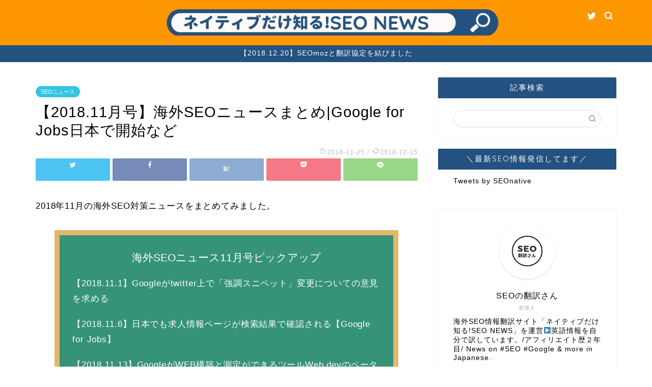

--- FILE ---
content_type: text/html; charset=UTF-8
request_url: https://native-seo.com/2018-11-matome/
body_size: 17450
content:
<!DOCTYPE html>
<html lang="ja">
<head prefix="og: http://ogp.me/ns# fb: http://ogp.me/ns/fb# article: http://ogp.me/ns/article#">
<meta charset="utf-8">
<meta http-equiv="X-UA-Compatible" content="IE=edge">
<meta name="viewport" content="width=device-width, initial-scale=1">
<!-- ここからOGP -->
<meta property="og:type" content="blog">
<meta property="og:title" content="【2018.11月号】海外SEOニュースまとめ|Google for Jobs日本で開始など｜ネイティブだけ知る!SEO NEWS"> 
<meta property="og:url" content="https://native-seo.com/2018-11-matome/"> 
<meta property="og:description" content="2018年11月の海外SEO対策ニュースをまとめてみました。 [box03 title=&quot;海外SEOニュース11月号ピッ"> 
<meta property="og:image" content="https://native-seo.com/wp-content/uploads/2018/11/軍隊式メソッドから学ぶSEO対策の心得５選-3.jpg">
<meta property="og:site_name" content="ネイティブだけ知る!SEO NEWS">
<meta property="fb:admins" content="">
<meta name="twitter:card" content="summary_large_image">
<meta name="twitter:site" content="@SEOnative">
<!-- ここまでOGP --> 
<meta name="description" itemprop="description" content="2018年11月の海外SEO対策ニュースをまとめてみました。 [box03 title=&quot;海外SEOニュース11月号ピッ" >

<title>【2018.11月号】海外SEOニュースまとめ|Google for Jobs日本で開始など｜ネイティブだけ知る!SEO NEWS</title>
<link rel='dns-prefetch' href='//ajax.googleapis.com' />
<link rel='dns-prefetch' href='//cdnjs.cloudflare.com' />
<link rel='dns-prefetch' href='//use.fontawesome.com' />
<link rel='dns-prefetch' href='//s.w.org' />
<link rel="alternate" type="application/rss+xml" title="ネイティブだけ知る!SEO NEWS &raquo; フィード" href="https://native-seo.com/feed/" />
<link rel="alternate" type="application/rss+xml" title="ネイティブだけ知る!SEO NEWS &raquo; コメントフィード" href="https://native-seo.com/comments/feed/" />
<link rel="alternate" type="application/rss+xml" title="ネイティブだけ知る!SEO NEWS &raquo; 【2018.11月号】海外SEOニュースまとめ|Google for Jobs日本で開始など のコメントのフィード" href="https://native-seo.com/2018-11-matome/feed/" />
		<script type="text/javascript">
			window._wpemojiSettings = {"baseUrl":"https:\/\/s.w.org\/images\/core\/emoji\/11\/72x72\/","ext":".png","svgUrl":"https:\/\/s.w.org\/images\/core\/emoji\/11\/svg\/","svgExt":".svg","source":{"concatemoji":"https:\/\/native-seo.com\/wp-includes\/js\/wp-emoji-release.min.js?ver=4.9.26"}};
			!function(e,a,t){var n,r,o,i=a.createElement("canvas"),p=i.getContext&&i.getContext("2d");function s(e,t){var a=String.fromCharCode;p.clearRect(0,0,i.width,i.height),p.fillText(a.apply(this,e),0,0);e=i.toDataURL();return p.clearRect(0,0,i.width,i.height),p.fillText(a.apply(this,t),0,0),e===i.toDataURL()}function c(e){var t=a.createElement("script");t.src=e,t.defer=t.type="text/javascript",a.getElementsByTagName("head")[0].appendChild(t)}for(o=Array("flag","emoji"),t.supports={everything:!0,everythingExceptFlag:!0},r=0;r<o.length;r++)t.supports[o[r]]=function(e){if(!p||!p.fillText)return!1;switch(p.textBaseline="top",p.font="600 32px Arial",e){case"flag":return s([55356,56826,55356,56819],[55356,56826,8203,55356,56819])?!1:!s([55356,57332,56128,56423,56128,56418,56128,56421,56128,56430,56128,56423,56128,56447],[55356,57332,8203,56128,56423,8203,56128,56418,8203,56128,56421,8203,56128,56430,8203,56128,56423,8203,56128,56447]);case"emoji":return!s([55358,56760,9792,65039],[55358,56760,8203,9792,65039])}return!1}(o[r]),t.supports.everything=t.supports.everything&&t.supports[o[r]],"flag"!==o[r]&&(t.supports.everythingExceptFlag=t.supports.everythingExceptFlag&&t.supports[o[r]]);t.supports.everythingExceptFlag=t.supports.everythingExceptFlag&&!t.supports.flag,t.DOMReady=!1,t.readyCallback=function(){t.DOMReady=!0},t.supports.everything||(n=function(){t.readyCallback()},a.addEventListener?(a.addEventListener("DOMContentLoaded",n,!1),e.addEventListener("load",n,!1)):(e.attachEvent("onload",n),a.attachEvent("onreadystatechange",function(){"complete"===a.readyState&&t.readyCallback()})),(n=t.source||{}).concatemoji?c(n.concatemoji):n.wpemoji&&n.twemoji&&(c(n.twemoji),c(n.wpemoji)))}(window,document,window._wpemojiSettings);
		</script>
		<style type="text/css">
img.wp-smiley,
img.emoji {
	display: inline !important;
	border: none !important;
	box-shadow: none !important;
	height: 1em !important;
	width: 1em !important;
	margin: 0 .07em !important;
	vertical-align: -0.1em !important;
	background: none !important;
	padding: 0 !important;
}
</style>
<link rel='stylesheet' id='contact-form-7-css'  href='https://native-seo.com/wp-content/plugins/contact-form-7/includes/css/styles.css?ver=5.1.1' type='text/css' media='all' />
<link rel='stylesheet' id='parent-style-css'  href='https://native-seo.com/wp-content/themes/jin/style.css?ver=4.9.26' type='text/css' media='all' />
<link rel='stylesheet' id='theme-style-css'  href='https://native-seo.com/wp-content/themes/jin-child/style.css?ver=4.9.26' type='text/css' media='all' />
<link rel='stylesheet' id='fontawesome-style-css'  href='https://use.fontawesome.com/releases/v5.6.3/css/all.css?ver=4.9.26' type='text/css' media='all' />
<link rel='stylesheet' id='swiper-style-css'  href='https://cdnjs.cloudflare.com/ajax/libs/Swiper/4.0.7/css/swiper.min.css?ver=4.9.26' type='text/css' media='all' />
<link rel='https://api.w.org/' href='https://native-seo.com/wp-json/' />
<link rel="canonical" href="https://native-seo.com/2018-11-matome/" />
<link rel='shortlink' href='https://native-seo.com/?p=906' />
<link rel="alternate" type="application/json+oembed" href="https://native-seo.com/wp-json/oembed/1.0/embed?url=https%3A%2F%2Fnative-seo.com%2F2018-11-matome%2F" />
<link rel="alternate" type="text/xml+oembed" href="https://native-seo.com/wp-json/oembed/1.0/embed?url=https%3A%2F%2Fnative-seo.com%2F2018-11-matome%2F&#038;format=xml" />
	<style type="text/css">
		#wrapper{
							background-color: #ffffff;
				background-image: url();
					}
		.related-entry-headline-text span:before,
		#comment-title span:before,
		#reply-title span:before{
			background-color: #235180;
			border-color: #235180!important;
		}
		
		#breadcrumb:after,
		#page-top a{	
			background-color: #5e6c77;
		}
				footer{
			background-color: #5e6c77;
		}
		.footer-inner a,
		#copyright,
		#copyright-center{
			border-color: #fff!important;
			color: #fff!important;
		}
		#footer-widget-area
		{
			border-color: #fff!important;
		}
				.page-top-footer a{
			color: #5e6c77!important;
		}
				#breadcrumb ul li,
		#breadcrumb ul li a{
			color: #5e6c77!important;
		}
		
		body,
		a,
		a:link,
		a:visited,
		.my-profile,
		.widgettitle,
		.tabBtn-mag label{
			color: #000000;
		}
		a:hover{
			color: #ff9800;
		}
						.widget_nav_menu ul > li > a:before,
		.widget_categories ul > li > a:before,
		.widget_pages ul > li > a:before,
		.widget_recent_entries ul > li > a:before,
		.widget_archive ul > li > a:before,
		.widget_archive form:after,
		.widget_categories form:after,
		.widget_nav_menu ul > li > ul.sub-menu > li > a:before,
		.widget_categories ul > li > .children > li > a:before,
		.widget_pages ul > li > .children > li > a:before,
		.widget_nav_menu ul > li > ul.sub-menu > li > ul.sub-menu li > a:before,
		.widget_categories ul > li > .children > li > .children li > a:before,
		.widget_pages ul > li > .children > li > .children li > a:before{
			color: #235180;
		}
		.widget_nav_menu ul .sub-menu .sub-menu li a:before{
			background-color: #000000!important;
		}
		footer .footer-widget,
		footer .footer-widget a,
		footer .footer-widget ul li,
		.footer-widget.widget_nav_menu ul > li > a:before,
		.footer-widget.widget_categories ul > li > a:before,
		.footer-widget.widget_recent_entries ul > li > a:before,
		.footer-widget.widget_pages ul > li > a:before,
		.footer-widget.widget_archive ul > li > a:before,
		footer .widget_tag_cloud .tagcloud a:before{
			color: #fff!important;
			border-color: #fff!important;
		}
		footer .footer-widget .widgettitle{
			color: #fff!important;
			border-color: #ff9800!important;
		}
		footer .widget_nav_menu ul .children .children li a:before,
		footer .widget_categories ul .children .children li a:before,
		footer .widget_nav_menu ul .sub-menu .sub-menu li a:before{
			background-color: #fff!important;
		}
		#drawernav a:hover,
		.post-list-title,
		#prev-next p,
		#toc_container .toc_list li a{
			color: #000000!important;
		}
		
		#header-box{
			background-color: #ff9800;
		}
												@media (min-width: 768px) {
			.top-image-meta{
				margin-top: calc(0px - 30px);
			}
		}
		@media (min-width: 1200px) {
			.top-image-meta{
				margin-top: calc(0px);
			}
		}
				.pickup-contents:before{
			background-color: #ff9800!important;
		}
		
		.main-image-text{
			color: #5e6c77;
		}
		.main-image-text-sub{
			color: #5e6c77;
		}
		
						#site-info{
			padding-top: 0px!important;
			padding-bottom: 0px!important;
		}
				
		#site-info span a{
			color: #ffffff!important;
		}
		
				#headmenu .headsns .line a svg{
			fill: #ffffff!important;
		}
		#headmenu .headsns a,
		#headmenu{
			color: #ffffff!important;
			border-color:#ffffff!important;
		}
						.profile-follow .line-sns a svg{
			fill: #235180!important;
		}
		.profile-follow .line-sns a:hover svg{
			fill: #ff9800!important;
		}
		.profile-follow a{
			color: #235180!important;
			border-color:#235180!important;
		}
		.profile-follow a:hover,
		#headmenu .headsns a:hover{
			color:#ff9800!important;
			border-color:#ff9800!important;
		}
				.search-box:hover{
			color:#ff9800!important;
			border-color:#ff9800!important;
		}
				#header #headmenu .headsns .line a:hover svg{
			fill:#ff9800!important;
		}
		.cps-icon-bar,
		#navtoggle:checked + .sp-menu-open .cps-icon-bar{
			background-color: #ffffff;
		}
		#nav-container{
			background-color: #ffffff;
		}
		.menu-box .menu-item svg{
			fill:#000000;
		}
		#drawernav ul.menu-box > li > a,
		#drawernav2 ul.menu-box > li > a,
		#drawernav3 ul.menu-box > li > a,
		#drawernav4 ul.menu-box > li > a,
		#drawernav5 ul.menu-box > li > a,
		#drawernav ul.menu-box > li.menu-item-has-children:after,
		#drawernav2 ul.menu-box > li.menu-item-has-children:after,
		#drawernav3 ul.menu-box > li.menu-item-has-children:after,
		#drawernav4 ul.menu-box > li.menu-item-has-children:after,
		#drawernav5 ul.menu-box > li.menu-item-has-children:after{
			color: #000000!important;
		}
		#drawernav ul.menu-box li a,
		#drawernav2 ul.menu-box li a,
		#drawernav3 ul.menu-box li a,
		#drawernav4 ul.menu-box li a,
		#drawernav5 ul.menu-box li a{
			font-size: 13px!important;
		}
		#drawernav3 ul.menu-box > li{
			color: #000000!important;
		}
		#drawernav4 .menu-box > .menu-item > a:after,
		#drawernav3 .menu-box > .menu-item > a:after,
		#drawernav .menu-box > .menu-item > a:after{
			background-color: #000000!important;
		}
		#drawernav2 .menu-box > .menu-item:hover,
		#drawernav5 .menu-box > .menu-item:hover{
			border-top-color: #235180!important;
		}
				.cps-info-bar a{
			background-color: #235180!important;
		}
				@media (min-width: 768px) {
			.post-list-mag .post-list-item:not(:nth-child(2n)){
				margin-right: 2.6%;
			}
		}
				@media (min-width: 768px) {
			#tab-1:checked ~ .tabBtn-mag li [for="tab-1"]:after,
			#tab-2:checked ~ .tabBtn-mag li [for="tab-2"]:after,
			#tab-3:checked ~ .tabBtn-mag li [for="tab-3"]:after,
			#tab-4:checked ~ .tabBtn-mag li [for="tab-4"]:after{
				border-top-color: #235180!important;
			}
			.tabBtn-mag label{
				border-bottom-color: #235180!important;
			}
		}
		#tab-1:checked ~ .tabBtn-mag li [for="tab-1"],
		#tab-2:checked ~ .tabBtn-mag li [for="tab-2"],
		#tab-3:checked ~ .tabBtn-mag li [for="tab-3"],
		#tab-4:checked ~ .tabBtn-mag li [for="tab-4"],
		#prev-next a.next:after,
		#prev-next a.prev:after,
		.more-cat-button a:hover span:before{
			background-color: #235180!important;
		}
		

		.swiper-slide .post-list-cat,
		.post-list-mag .post-list-cat,
		.post-list-mag3col .post-list-cat,
		.post-list-mag-sp1col .post-list-cat,
		.swiper-pagination-bullet-active,
		.pickup-cat,
		.post-list .post-list-cat,
		#breadcrumb .bcHome a:hover span:before,
		.popular-item:nth-child(1) .pop-num,
		.popular-item:nth-child(2) .pop-num,
		.popular-item:nth-child(3) .pop-num{
			background-color: #ff9800!important;
		}
		.sidebar-btn a,
		.profile-sns-menu{
			background-color: #ff9800!important;
		}
		.sp-sns-menu a,
		.pickup-contents-box a:hover .pickup-title{
			border-color: #235180!important;
			color: #235180!important;
		}
				.pickup-image:after{
			display: none;
		}
				.pro-line svg{
			fill: #235180!important;
		}
		.cps-post-cat a,
		.meta-cat,
		.popular-cat{
			background-color: #ff9800!important;
			border-color: #ff9800!important;
		}
		.tagicon,
		.tag-box a,
		#toc_container .toc_list > li,
		#toc_container .toc_title{
			color: #235180!important;
		}
		.widget_tag_cloud a::before{
			color: #000000!important;
		}
		.tag-box a,
		#toc_container:before{
			border-color: #235180!important;
		}
		.cps-post-cat a:hover{
			color: #ff9800!important;
		}
		.pagination li:not([class*="current"]) a:hover,
		.widget_tag_cloud a:hover{
			background-color: #235180!important;
		}
		.pagination li:not([class*="current"]) a:hover{
			opacity: 0.5!important;
		}
		.pagination li.current a{
			background-color: #235180!important;
			border-color: #235180!important;
		}
		.nextpage a:hover span {
			color: #235180!important;
			border-color: #235180!important;
		}
		.cta-content:before{
			background-color: #2294d6!important;
		}
		.cta-text,
		.info-title{
			color: #fff!important;
		}
		#footer-widget-area.footer_style1 .widgettitle{
			border-color: #ff9800!important;
		}
		.sidebar_style1 .widgettitle,
		.sidebar_style5 .widgettitle{
			border-color: #235180!important;
		}
		.sidebar_style2 .widgettitle,
		.sidebar_style4 .widgettitle,
		.sidebar_style6 .widgettitle,
		#home-bottom-widget .widgettitle,
		#home-top-widget .widgettitle,
		#post-bottom-widget .widgettitle,
		#post-top-widget .widgettitle{
			background-color: #235180!important;
		}
		#home-bottom-widget .widget_search .search-box input[type="submit"],
		#home-top-widget .widget_search .search-box input[type="submit"],
		#post-bottom-widget .widget_search .search-box input[type="submit"],
		#post-top-widget .widget_search .search-box input[type="submit"]{
			background-color: #ff9800!important;
		}
		
		.tn-logo-size{
			font-size: 60%!important;
		}
		@media (min-width: 768px) {
		.tn-logo-size img{
			width: calc(60%*2.2)!important;
		}
		}
		@media (min-width: 1200px) {
		.tn-logo-size img{
			width: 60%!important;
		}
		}
		.sp-logo-size{
			font-size: 120%!important;
		}
		.sp-logo-size img{
			width: 120%!important;
		}
				.cps-post-main ul > li:before,
		.cps-post-main ol > li:before{
			background-color: #ff9800!important;
		}
		.profile-card .profile-title{
			background-color: #235180!important;
		}
		.profile-card{
			border-color: #235180!important;
		}
		.cps-post-main a{
			color:#235180;
		}
		.cps-post-main .marker{
			background: -webkit-linear-gradient( transparent 60%, #ffe2e2 0% ) ;
			background: linear-gradient( transparent 60%, #ffe2e2 0% ) ;
		}
		.cps-post-main .marker2{
			background: -webkit-linear-gradient( transparent 60%, #a9eaf2 0% ) ;
			background: linear-gradient( transparent 60%, #a9eaf2 0% ) ;
		}
		
		
		.simple-box1{
			border-color:#51a5d6!important;
		}
		.simple-box2{
			border-color:#f2bf7d!important;
		}
		.simple-box3{
			border-color:#2294d6!important;
		}
		.simple-box4{
			border-color:#7badd8!important;
		}
		.simple-box4:before{
			background-color: #7badd8;
		}
		.simple-box5{
			border-color:#e896c7!important;
		}
		.simple-box5:before{
			background-color: #e896c7;
		}
		.simple-box6{
			background-color:#fffdef!important;
		}
		.simple-box7{
			border-color:#def1f9!important;
		}
		.simple-box7:before{
			background-color:#def1f9!important;
		}
		.simple-box8{
			border-color:#96ddc1!important;
		}
		.simple-box8:before{
			background-color:#96ddc1!important;
		}
		.simple-box9:before{
			background-color:#e1c0e8!important;
		}
				.simple-box9:after{
			border-color:#e1c0e8 #e1c0e8 #ffffff #ffffff!important;
		}
				
		.kaisetsu-box1:before,
		.kaisetsu-box1-title{
			background-color:#ffb49e!important;
		}
		.kaisetsu-box2{
			border-color:#235180!important;
		}
		.kaisetsu-box2-title{
			background-color:#235180!important;
		}
		.kaisetsu-box4{
			border-color:#ea91a9!important;
		}
		.kaisetsu-box4-title{
			background-color:#ea91a9!important;
		}
		.kaisetsu-box5:before{
			background-color:#57b3ba!important;
		}
		.kaisetsu-box5-title{
			background-color:#57b3ba!important;
		}
		
		.concept-box1{
			border-color:#85db8f!important;
		}
		.concept-box1:after{
			background-color:#85db8f!important;
		}
		.concept-box1:before{
			content:"ポイント"!important;
			color:#85db8f!important;
		}
		.concept-box2{
			border-color:#f7cf6a!important;
		}
		.concept-box2:after{
			background-color:#f7cf6a!important;
		}
		.concept-box2:before{
			content:"注意点"!important;
			color:#f7cf6a!important;
		}
		.concept-box3{
			border-color:#86cee8!important;
		}
		.concept-box3:after{
			background-color:#86cee8!important;
		}
		.concept-box3:before{
			content:"良い例"!important;
			color:#86cee8!important;
		}
		.concept-box4{
			border-color:#ed8989!important;
		}
		.concept-box4:after{
			background-color:#ed8989!important;
		}
		.concept-box4:before{
			content:"悪い例"!important;
			color:#ed8989!important;
		}
		.concept-box5{
			border-color:#9e9e9e!important;
		}
		.concept-box5:after{
			background-color:#9e9e9e!important;
		}
		.concept-box5:before{
			content:"参考"!important;
			color:#9e9e9e!important;
		}
		.concept-box6{
			border-color:#8eaced!important;
		}
		.concept-box6:after{
			background-color:#8eaced!important;
		}
		.concept-box6:before{
			content:"メモ"!important;
			color:#8eaced!important;
		}
		
		.innerlink-box1,
		.blog-card{
			border-color:#ff6868!important;
		}
		.innerlink-box1-title{
			background-color:#ff6868!important;
			border-color:#ff6868!important;
		}
		.innerlink-box1:before,
		.blog-card-hl-box{
			background-color:#ff6868!important;
		}
				.concept-box1:before,
		.concept-box2:before,
		.concept-box3:before,
		.concept-box4:before,
		.concept-box5:before,
		.concept-box6:before{
			background-color: #ffffff;
			background-image: url();
		}
		.concept-box1:after,
		.concept-box2:after,
		.concept-box3:after,
		.concept-box4:after,
		.concept-box5:after,
		.concept-box6:after{
			border-color: #ffffff;
			border-image: url() 27 23 / 50px 30px / 1rem round space0 / 5px 5px;
		}
				
		.color-button01 a,
		.color-button01 a:hover,
		.color-button01:before{
			background-color: #2294d6!important;
		}
		.top-image-btn-color a,
		.top-image-btn-color a:hover,
		.top-image-btn-color:before{
			background-color: #ffcd44!important;
		}
		.color-button02 a,
		.color-button02 a:hover,
		.color-button02:before{
			background-color: #ff6868!important;
		}
		
		.color-button01-big a,
		.color-button01-big a:hover,
		.color-button01-big:before{
			background-color: #ff6768!important;
		}
		.color-button01-big a,
		.color-button01-big:before{
			border-radius: 5px!important;
		}
		.color-button01-big a{
			padding-top: 20px!important;
			padding-bottom: 20px!important;
		}
		
		.color-button02-big a,
		.color-button02-big a:hover,
		.color-button02-big:before{
			background-color: #3b9dd6!important;
		}
		.color-button02-big a,
		.color-button02-big:before{
			border-radius: 40px!important;
		}
		.color-button02-big a{
			padding-top: 20px!important;
			padding-bottom: 20px!important;
		}
				.color-button01-big{
			width: 75%!important;
		}
		.color-button02-big{
			width: 75%!important;
		}
				
		
					.top-image-btn-color:before,
			.wide-layout ul li .color-button01:before,
			.wide-layout ul li .color-button02:before,
			.color-button01:before,
			.color-button02:before,
			.color-button01-big:before,
			.color-button02-big:before{
				display: none;
			}
			.top-image-btn-color a:hover,
			.color-button01 a:hover,
			.color-button02 a:hover,
			.color-button01-big a:hover,
			.color-button02-big a:hover{
				-webkit-transform: translateY(2px);
				transform: translateY(2px);
				-webkit-filter: brightness(1.05);
			 	filter: brightness(1.05);
				opacity: 1;
			}
				
		.h2-style01 h2,
		.h2-style02 h2:before,
		.h2-style03 h2,
		.h2-style04 h2:before,
		.h2-style05 h2,
		.h2-style07 h2:before,
		.h2-style07 h2:after,
		.h3-style03 h3:before,
		.h3-style02 h3:before,
		.h3-style05 h3:before,
		.h3-style07 h3:before,
		.h2-style08 h2:after,
		.h2-style10 h2:before,
		.h2-style10 h2:after,
		.h3-style02 h3:after,
		.h4-style02 h4:before{
			background-color: #235180!important;
		}
		.h3-style01 h3,
		.h3-style04 h3,
		.h3-style05 h3,
		.h3-style06 h3,
		.h4-style01 h4,
		.h2-style02 h2,
		.h2-style08 h2,
		.h2-style08 h2:before,
		.h2-style09 h2,
		.h4-style03 h4{
			border-color: #235180!important;
		}
		.h2-style05 h2:before{
			border-top-color: #235180!important;
		}
		.h2-style06 h2:before,
		.sidebar_style3 .widgettitle:after{
			background-image: linear-gradient(
				-45deg,
				transparent 25%,
				#235180 25%,
				#235180 50%,
				transparent 50%,
				transparent 75%,
				#235180 75%,
				#235180			);
		}
				.jin-h2-icons.h2-style02 h2 .jic:before,
		.jin-h2-icons.h2-style04 h2 .jic:before,
		.jin-h2-icons.h2-style06 h2 .jic:before,
		.jin-h2-icons.h2-style07 h2 .jic:before,
		.jin-h2-icons.h2-style08 h2 .jic:before,
		.jin-h2-icons.h2-style09 h2 .jic:before,
		.jin-h2-icons.h2-style10 h2 .jic:before,
		.jin-h3-icons.h3-style01 h3 .jic:before,
		.jin-h3-icons.h3-style02 h3 .jic:before,
		.jin-h3-icons.h3-style03 h3 .jic:before,
		.jin-h3-icons.h3-style04 h3 .jic:before,
		.jin-h3-icons.h3-style05 h3 .jic:before,
		.jin-h3-icons.h3-style06 h3 .jic:before,
		.jin-h3-icons.h3-style07 h3 .jic:before,
		.jin-h4-icons.h4-style01 h4 .jic:before,
		.jin-h4-icons.h4-style02 h4 .jic:before,
		.jin-h4-icons.h4-style03 h4 .jic:before,
		.jin-h4-icons.h4-style04 h4 .jic:before{
			color:#235180;
		}
		
		@media all and (-ms-high-contrast:none){
			*::-ms-backdrop, .color-button01:before,
			.color-button02:before,
			.color-button01-big:before,
			.color-button02-big:before{
				background-color: #595857!important;
			}
		}
		
		.jin-lp-h2 h2,
		.jin-lp-h2 h2{
			background-color: transparent!important;
			border-color: transparent!important;
			color: #000000!important;
		}
		.jincolumn-h3style2{
			border-color:#235180!important;
		}
		.jinlph2-style1 h2:first-letter{
			color:#235180!important;
		}
		.jinlph2-style2 h2,
		.jinlph2-style3 h2{
			border-color:#235180!important;
		}
		.jin-photo-title .jin-fusen1-down,
		.jin-photo-title .jin-fusen1-even,
		.jin-photo-title .jin-fusen1-up{
			border-left-color:#235180;
		}
		.jin-photo-title .jin-fusen2,
		.jin-photo-title .jin-fusen3{
			background-color:#235180;
		}
		.jin-photo-title .jin-fusen2:before,
		.jin-photo-title .jin-fusen3:before {
			border-top-color: #235180;
		}
		
		
	</style>
<link rel="icon" href="https://native-seo.com/wp-content/uploads/2018/10/cropped-SEO-2-32x32.png" sizes="32x32" />
<link rel="icon" href="https://native-seo.com/wp-content/uploads/2018/10/cropped-SEO-2-192x192.png" sizes="192x192" />
<link rel="apple-touch-icon-precomposed" href="https://native-seo.com/wp-content/uploads/2018/10/cropped-SEO-2-180x180.png" />
<meta name="msapplication-TileImage" content="https://native-seo.com/wp-content/uploads/2018/10/cropped-SEO-2-270x270.png" />
		<style type="text/css" id="wp-custom-css">
			@media
 (max-width: 767px)  {
body#nts-style strong {
  line-height: 1.8 !important;
 }
}
.proflink a{
	display:block;
	text-align:center;
	padding:7px 10px;
	background:#aaa;/*カラーは変更*/
	width:50%;
	margin:0 auto;
	margin-top:20px;
	border-radius:20px;
	border:3px double #fff;
	font-size:0.65rem;
	color:#fff;
}
.proflink a:hover{
		opacity:0.75;
}

/*sns share ボタン*/
.sns-design-type01 .svg-inline--fa {/*Twitter facebook poket*/
vertical-align: -0.8em;
}
.sns-design-type01 .font-hatena:before {/*hatebu*/
vertical-align: -0.7em;
}
.sns-design-type01 .line a svg {/*line*/
width: 24px !important;
fill: #fff !important;
vertical-align: -0.7em;
}
@media (min-width: 768px){
.sns-design-type01 .sns-top li a, .sns-design-type01 .sns li a {
box-shadow: none;
height: 44px;
opacity: .7;
}}
@media (max-width: 767px){
.sns-design-type01 .sns-top li a, .sns-design-type01 .sns li a {
padding: 6px 6px;
box-shadow: none;
height: 44px;
opacity: .7;
}}
		</style>
	


<!-- Global site tag (gtag.js) - Google Analytics -->
<script async src="https://www.googletagmanager.com/gtag/js?id=UA-126753873-1"></script>
<script>
  window.dataLayer = window.dataLayer || [];
  function gtag(){dataLayer.push(arguments);}
  gtag('js', new Date());

  gtag('config', 'UA-126753873-1');
</script>

<meta name="google-site-verification" content="wtLxaiyFqWGHIz7HWkhebIMeT9pjzi8C5ajWzx9ksHw" />
</head>
<body class="post-template-default single single-post postid-906 single-format-standard elementor-default" id="nofont-style">
<div id="wrapper">

		
	<div id="scroll-content" class="animate">
	
		<!--ヘッダー-->

					<div id="header-box" class="tn_on header-box animate">
	<div id="header" class="header-type2 header animate">
		
		<div id="site-info" class="ef">
							<span class="tn-logo-size"><a href='https://native-seo.com/' title='ネイティブだけ知る!SEO NEWS' rel='home'><img src='https://native-seo.com/wp-content/uploads/2018/12/SEO-NEWS.jpg' alt=''></a></span>
					</div>

	
				<div id="headmenu">
			<span class="headsns tn_sns_on">
									<span class="twitter"><a href="https://twitter.com/SEOnative?lang=ja"><i class="jic-type jin-ifont-twitter" aria-hidden="true"></i></a></span>
																	
									

			</span>
			<span class="headsearch tn_search_on">
				<form class="search-box" role="search" method="get" id="searchform" action="https://native-seo.com/">
	<input type="search" placeholder="" class="text search-text" value="" name="s" id="s">
	<input type="submit" id="searchsubmit" value="&#xe931;">
</form>
			</span>
		</div>
		
	</div>
	
		
</div>

	

			<div class="cps-info-bar animate">
		<a href="https://native-seo.com/translation-agreement-moz/"><span>【2018.12.20】SEOmozと翻訳協定を結びました</span></a>
	</div>
	
	<!--ヘッダー画像-->
		<!--ヘッダー画像-->

	
		
		<!--ヘッダー-->

		<div class="clearfix"></div>

			
														
		
	<div id="contents">

		<!--メインコンテンツ-->
			<main id="main-contents" class="main-contents article_style2 animate" itemprop="mainContentOfPage">
				
								
				<section class="cps-post-box hentry">
																	<article class="cps-post">
							<header class="cps-post-header">
																<span class="cps-post-cat category-google-seo" itemprop="keywords"><a href="https://native-seo.com/category/google-seo/" style="background-color:#34c5e2!important;">SEOニュース</a></span>
																<h1 class="cps-post-title entry-title" itemprop="headline">【2018.11月号】海外SEOニュースまとめ|Google for Jobs日本で開始など</h1>
								<div class="cps-post-meta vcard">
									<span class="writer fn" itemprop="author" itemscope itemtype="http://schema.org/Person"><span itemprop="name">SEOの翻訳さん</span></span>
									<span class="cps-post-date-box">
												<span class="cps-post-date"><i class="jic jin-ifont-watch" aria-hidden="true"></i>&nbsp;<time class="entry-date date published" datetime="2018-11-25T18:34:06+00:00">2018-11-25</time></span>
	<span class="timeslash"> /</span>
	<time class="entry-date date updated" datetime="2018-12-15T18:19:36+00:00"><span class="cps-post-date"><i class="jic jin-ifont-reload" aria-hidden="true"></i>&nbsp;2018-12-15</span></time>
										</span>
								</div>
								
							</header>
																															<div class="share-top sns-design-type01">
	<div class="sns-top">
		<ol>
			<!--ツイートボタン-->
							<li class="twitter"><a href="http://twitter.com/intent/tweet?url=https%3A%2F%2Fnative-seo.com%2F2018-11-matome%2F&text=%E3%80%902018.11%E6%9C%88%E5%8F%B7%E3%80%91%E6%B5%B7%E5%A4%96SEO%E3%83%8B%E3%83%A5%E3%83%BC%E3%82%B9%E3%81%BE%E3%81%A8%E3%82%81%7CGoogle+for+Jobs%E6%97%A5%E6%9C%AC%E3%81%A7%E9%96%8B%E5%A7%8B%E3%81%AA%E3%81%A9 - ネイティブだけ知る!SEO NEWS&via=SEOnative&tw_p=tweetbutton"><i class="jic jin-ifont-twitter"></i></a>
				</li>
						<!--Facebookボタン-->
							<li class="facebook">
				<a href="http://www.facebook.com/sharer.php?src=bm&u=https%3A%2F%2Fnative-seo.com%2F2018-11-matome%2F&t=%E3%80%902018.11%E6%9C%88%E5%8F%B7%E3%80%91%E6%B5%B7%E5%A4%96SEO%E3%83%8B%E3%83%A5%E3%83%BC%E3%82%B9%E3%81%BE%E3%81%A8%E3%82%81%7CGoogle+for+Jobs%E6%97%A5%E6%9C%AC%E3%81%A7%E9%96%8B%E5%A7%8B%E3%81%AA%E3%81%A9 - ネイティブだけ知る!SEO NEWS" onclick="javascript:window.open(this.href, '', 'menubar=no,toolbar=no,resizable=yes,scrollbars=yes,height=300,width=600');return false;"><i class="jic jin-ifont-facebook-t" aria-hidden="true"></i></a>
				</li>
						<!--はてブボタン-->
							<li class="hatebu">
				<a href="http://b.hatena.ne.jp/add?mode=confirm&url=https%3A%2F%2Fnative-seo.com%2F2018-11-matome%2F" onclick="javascript:window.open(this.href, '', 'menubar=no,toolbar=no,resizable=yes,scrollbars=yes,height=400,width=510');return false;" ><i class="font-hatena"></i></a>
				</li>
						<!--Poketボタン-->
							<li class="pocket">
				<a href="http://getpocket.com/edit?url=https%3A%2F%2Fnative-seo.com%2F2018-11-matome%2F&title=%E3%80%902018.11%E6%9C%88%E5%8F%B7%E3%80%91%E6%B5%B7%E5%A4%96SEO%E3%83%8B%E3%83%A5%E3%83%BC%E3%82%B9%E3%81%BE%E3%81%A8%E3%82%81%7CGoogle+for+Jobs%E6%97%A5%E6%9C%AC%E3%81%A7%E9%96%8B%E5%A7%8B%E3%81%AA%E3%81%A9 - ネイティブだけ知る!SEO NEWS"><i class="jic jin-ifont-pocket" aria-hidden="true"></i></a>
				</li>
							<li class="line">
				<a href="http://line.me/R/msg/text/?https%3A%2F%2Fnative-seo.com%2F2018-11-matome%2F"><i class="jic jin-ifont-line" aria-hidden="true"></i></a>
				</li>
		</ol>
	</div>
</div>
<div class="clearfix"></div>
															
							<div class="cps-post-main-box">
								<div class="cps-post-main    h2-style04 h3-style06 h4-style01 entry-content l-size l-size-sp" itemprop="articleBody">

									<div class="clearfix"></div>
	
									<p>2018年11月の海外SEO対策ニュースをまとめてみました。</p>
<div class="kaisetsu-box3">
<div class="kaisetsu-box3-title">海外SEOニュース11月号ピックアップ</div>
<p>【2018.11.1】Googleがtwitter上で「強調スニペット」変更についての意見を求める</p>
<p>【2018.11.6】日本でも求人情報ページが検索結果で確認される<span style="letter-spacing: 0.8px;">【Google for Jobs】</span></p>
<p>【2018.11.13】GoogleがWEB構築と測定ができるツールWeb.devのベータ版公開</p>
<p>【2018.11.16】Googleアルゴリズムランキングアップデートの動き</p>
<p>【2018.11.17】【Google Demotion signal】検索順位を下げるシグナルとは？</p>
<p>【2018.11.18】Google検索でユーザーコメント機能追加</p>
<p>【2018.11.20】Googleはリダイレクトされたページをインデックスしない</p>
<p>【2018.11.20】Googleは検索結果のビデオを30％減らす</p>
</div>
<div id="toc_container" class="no_bullets"><p class="toc_title">目次</p><ul class="toc_list"><li><a href="#201811SEO">【2018.11月号】海外SEO対策ニュース</a><ul><li><a href="#SEO201811">海外SEOお役立ち情報【2018年11月号】</a></li></ul></li><li><a href="#201811SEO-2">【2018.11月号】海外SEOニュースまとめ</a></li></ul></div>
<h3><span id="201811SEO">【2018.11月号】海外SEO対策ニュース</span></h3>
<p><strong>【2018.11.1】Google Adsenseのポリシー変更</strong><br />
Google Adsenseのサイト審査ポリシーがより厳しくなり話題になりました。</p>
<blockquote class="twitter-tweet" data-lang="ja">
<p dir="ltr" lang="ja">アドセンス審査のポリシー変更 <a href="https://t.co/gYscRDvqSR">https://t.co/gYscRDvqSR</a></p>
<p>— SEOの翻訳さん (@SEOnative) <a href="https://twitter.com/SEOnative/status/1058290414988345344?ref_src=twsrc%5Etfw">2018年11月2日</a></p></blockquote>
<p><script async src="https://platform.twitter.com/widgets.js" charset="utf-8"></script><br />
<strong>【2018.11.1】Googleがtwitter上で「強調スニペット」変更についての意見を求める</strong><br />
Google’s <a href="https://twitter.com/searchliaison">searchliaizon</a>(Googleの検索情報収集)部門で働いているダニーさんがtwitter上でSEO業界人に向けた2018.11.1付のツイートが話題になりました。</p>
<blockquote class="twitter-tweet" data-lang="ja">
<p dir="ltr" lang="ja">&#x1f195;Google公式ツイッター <a href="https://twitter.com/searchliaison?ref_src=twsrc%5Etfw">@searchliaison</a> でもこの件が取り上げられました/<br />
【2018.11.1】Googleがtwitter上で「強調スニペット」変更についての意見を求める <a href="https://t.co/fe4NL0T2Es">https://t.co/fe4NL0T2Es</a> <a href="https://twitter.com/SEOnative?ref_src=twsrc%5Etfw">@SEOnative</a>さんから</p>
<p>— SEOの翻訳さん (@SEOnative) <a href="https://twitter.com/SEOnative/status/1061239128451252225?ref_src=twsrc%5Etfw">2018年11月10日</a></p></blockquote>
<p><script async src="https://platform.twitter.com/widgets.js" charset="utf-8"></script></p>
<a href="https://native-seo.com/featured-snippets/" class="blog-card"><div class="blog-card-hl-box"><i class="jic jin-ifont-post"></i><span class="blog-card-hl"></span></div><div class="blog-card-box"><div class="blog-card-thumbnail"><img src="https://native-seo.com/wp-content/uploads/2018/11/arc-designのコピー-3-320x180.png" class="blog-card-thumb-image wp-post-image" alt="Google強調スニペット" srcset="https://native-seo.com/wp-content/uploads/2018/11/arc-designのコピー-3-320x180.png 320w, https://native-seo.com/wp-content/uploads/2018/11/arc-designのコピー-3-300x169.png 300w, https://native-seo.com/wp-content/uploads/2018/11/arc-designのコピー-3-768x432.png 768w, https://native-seo.com/wp-content/uploads/2018/11/arc-designのコピー-3-1024x576.png 1024w, https://native-seo.com/wp-content/uploads/2018/11/arc-designのコピー-3-640x360.png 640w, https://native-seo.com/wp-content/uploads/2018/11/arc-designのコピー-3-1280x720.png 1280w" sizes="(max-width: 320px) 100vw, 320px" /></div><div class="blog-card-content"><span class="blog-card-title">【2018.11.1】Googleがtwitter上で「強調スニペット」変更についての意見を求める</span><span class="blog-card-excerpt">Google's searchliaizon(Googleの検索情報収集)部門で働いているダニーさんがtwitter上でSEO業界人に向...</span></div></div></a>
<strong>【2018.11.5】Google AnalyticsやConsoleのアカウントを分けることはランキングには関係しない</strong></p>
<blockquote class="twitter-tweet" data-lang="ja">
<p dir="ltr" lang="ja">&#x1f195;Googleはアナリティクスやサーチコンソールのアカウントを分けて使っていてもランキングで得をすることはないと発言している <a href="https://t.co/owunwW3Avg">https://t.co/owunwW3Avg</a></p>
<p>— SEOの翻訳さん (@SEOnative) <a href="https://twitter.com/SEOnative/status/1059424916745768960?ref_src=twsrc%5Etfw">2018年11月5日</a></p></blockquote>
<p><script async src="https://platform.twitter.com/widgets.js" charset="utf-8"></script><br />
<strong>【2018.11.6】日本でもGoogle独自の求人情報ページが検索結果で確認される【Google for Jobs】</strong><br />
Google独自の求人情報ページ(<strong>Google for Jobs</strong>・公式にはJob posting)が日本でもGoogleの検索結果画面に表示されているというツイートが話題になりました。</p>
<a href="https://native-seo.com/job-posting/" class="blog-card"><div class="blog-card-hl-box"><i class="jic jin-ifont-post"></i><span class="blog-card-hl"></span></div><div class="blog-card-box"><div class="blog-card-thumbnail"><img src="https://native-seo.com/wp-content/uploads/2018/11/arc-designのコピー-2-320x180.png" class="blog-card-thumb-image wp-post-image" alt="Googleforjobs" srcset="https://native-seo.com/wp-content/uploads/2018/11/arc-designのコピー-2-320x180.png 320w, https://native-seo.com/wp-content/uploads/2018/11/arc-designのコピー-2-300x169.png 300w, https://native-seo.com/wp-content/uploads/2018/11/arc-designのコピー-2-768x432.png 768w, https://native-seo.com/wp-content/uploads/2018/11/arc-designのコピー-2-1024x576.png 1024w, https://native-seo.com/wp-content/uploads/2018/11/arc-designのコピー-2-640x360.png 640w, https://native-seo.com/wp-content/uploads/2018/11/arc-designのコピー-2-1280x720.png 1280w" sizes="(max-width: 320px) 100vw, 320px" /></div><div class="blog-card-content"><span class="blog-card-title">【2018.11.6】日本でもGoogle独自の求人情報ページが検索結果で確認される【Google for Jobs】</span><span class="blog-card-excerpt">Google独自の求人情報ページ(Google for Jobs・公式にはJob posting)が日本でもGoogleの検索結果画面に...</span></div></div></a>
<strong>【2018.11.12】Chromeモバイル版ページで説明が不十分な場合はページに警告</strong></p>
<blockquote class="twitter-tweet" data-lang="ja">
<p dir="ltr" lang="ja">&#x1f195;11/12 Chromeモバイル版で定期購入ページの説明が不十分な場合は警告が与えられる<a href="https://t.co/lgtBJ5CBlS">https://t.co/lgtBJ5CBlS</a></p>
<p>— SEOの翻訳さん (@SEOnative) <a href="https://twitter.com/SEOnative/status/1061895574402678784?ref_src=twsrc%5Etfw">2018年11月12日</a></p></blockquote>
<p><script async src="https://platform.twitter.com/widgets.js" charset="utf-8"></script><br />
<strong>【2018.11.12】SEO業界人へGoogleアップデートのアンケートを実施</strong></p>
<blockquote class="twitter-tweet" data-lang="ja">
<p dir="ltr" lang="ja">&#x1f195;海外SEO業界人にアンケートしてみた</p>
<p>最近のGoogleのアップデートで</p>
<p>&#x2705;18%は検索結果が良くなった<br />
&#x2705;43%は検索結果が悪くなった</p>
<p>と感じている <a href="https://t.co/OHbCVmKDZF">https://t.co/OHbCVmKDZF</a></p>
<p>— SEOの翻訳さん (@SEOnative) <a href="https://twitter.com/SEOnative/status/1061897099908808705?ref_src=twsrc%5Etfw">2018年11月12日</a></p></blockquote>
<p><script async src="https://platform.twitter.com/widgets.js" charset="utf-8"></script></p>
<p>twitter：SEOの翻訳さん(<a href="https://twitter.com/SEOnative?lang=ja">@SEOnative</a>)でも日本版のアンケートを実施し、アンケート結果は英訳して発信しました。ご協力ありがとうございました！m(__)m</p>
<blockquote class="twitter-tweet" data-lang="ja">
<p dir="ltr" lang="en">&#x2705;SEOs in Japan<br />
Since Google’s Medic Update, search results have&#8230;?</p>
<p>9% of SEOs believe Google&#8217;s latest big update actually improved search results.</p>
<p>50% think SERPs got worse. <a href="https://t.co/gzmKRX7oyT">pic.twitter.com/gzmKRX7oyT</a></p>
<p>— SEOの翻訳さん (@SEOnative) <a href="https://twitter.com/SEOnative/status/1065241253699248129?ref_src=twsrc%5Etfw">2018年11月21日</a></p></blockquote>
<p><script async src="https://platform.twitter.com/widgets.js" charset="utf-8"></script><br />
<strong>【2018.11.13】GoogleがWEB構築と測定ができるツールWeb.devのベータ版公開</strong></p>
<blockquote class="twitter-tweet" data-lang="ja">
<p dir="ltr" lang="ja">【2018.11.13】Google Chrome DevelopersがWEB構築と測定ツールサイトのベータ版を公開 <a href="https://t.co/JmcapievKC">https://t.co/JmcapievKC</a> <a href="https://twitter.com/SEOnative?ref_src=twsrc%5Etfw">@SEOnative</a>より</p>
<p>— SEOの翻訳さん (@SEOnative) <a href="https://twitter.com/SEOnative/status/1062322083290480641?ref_src=twsrc%5Etfw">2018年11月13日</a></p></blockquote>
<p><script async src="https://platform.twitter.com/widgets.js" charset="utf-8"></script></p>
<p>https://native-seo.com/chrome-developers-2018-11-13/<br />
<strong>【2018.11.14】軍人から学ぶSEO対策メソッドとは？</strong><br />
11月11日はアメリカ「復員軍人の日」でした。軍人にちなんでSEO対策でも使えるメソッドの記事がとても面白かったので紹介しました。</p>
<blockquote class="twitter-tweet" data-lang="ja">
<p dir="ltr" lang="ja">&#x2705;軍隊では戦場で戦う体力と生死を賭けた精神力が大切<br />
&#x2705;SEOではどんなアップデートがきても適応できる体力と検索順位が落ちても立ち直す精神力が大切 <a href="https://t.co/g5e7RyN3gy">https://t.co/g5e7RyN3gy</a></p>
<p>— SEOの翻訳さん (@SEOnative) <a href="https://twitter.com/SEOnative/status/1063052326556991489?ref_src=twsrc%5Etfw">2018年11月15日</a></p></blockquote>
<p><script async src="https://platform.twitter.com/widgets.js" charset="utf-8"></script></p>
<p>https://native-seo.com/military-seo/<br />
<strong>【2018.11.16】インスタグラムがショッピング機能を追加</strong></p>
<blockquote class="twitter-tweet" data-lang="ja">
<p dir="ltr" lang="ja">&#x1f195;Instagramが3つのショッピング機能を追加するアップデートを公開した<br />
&#x2705;商品を保存するための新しいショッピングタブを追加<br />
&#x2705;動画から商品を保存できる<br />
&#x2705;ビジネスプロフィールからショップが作れる <a href="https://t.co/u44MNO7Gba">https://t.co/u44MNO7Gba</a></p>
<p>— SEOの翻訳さん (@SEOnative) <a href="https://twitter.com/SEOnative/status/1063357280723189761?ref_src=twsrc%5Etfw">2018年11月16日</a></p></blockquote>
<p><script async src="https://platform.twitter.com/widgets.js" charset="utf-8"></script><br />
<strong>【2018.11.16】Googleアルゴリズムランキングアップデートの動き</strong></p>
<blockquote class="twitter-tweet" data-lang="ja">
<p dir="ltr" lang="ja">&#x1f195;11/16速報<br />
Googleアルゴリズムランキングアップデートの動きが見られた。まだ予兆の段階。 <a href="https://t.co/7XIPdrkfRu">https://t.co/7XIPdrkfRu</a></p>
<p>— SEOの翻訳さん (@SEOnative) <a href="https://twitter.com/SEOnative/status/1063426592276246528?ref_src=twsrc%5Etfw">2018年11月16日</a></p></blockquote>
<p><script async src="https://platform.twitter.com/widgets.js" charset="utf-8"></script><br />
<strong>【2018.11.17】【Google Demotion signal】検索順位を下げるシグナルとは？</strong><br />
2018-11-17に海外SEOサイトがtwitterで「Googleの公式ブログによるとGoogleは上位表示サイトが低くなるように降格させる信号を使っていることが明らかになった」とツイートしました。</p>
<blockquote class="twitter-tweet" data-lang="ja">
<p dir="ltr" lang="ja">&#x1f195;Googleの公式ブログによるとGoogleは上位表示サイトが低くなるように降格させる信号を使っていることが明らかになった <a href="https://t.co/wNiXVA4lsw">https://t.co/wNiXVA4lsw</a></p>
<p>— SEOの翻訳さん (@SEOnative) <a href="https://twitter.com/SEOnative/status/1063766482931208199?ref_src=twsrc%5Etfw">2018年11月17日</a></p></blockquote>
<p><script async src="https://platform.twitter.com/widgets.js" charset="utf-8"></script></p>
<blockquote class="twitter-tweet" data-lang="ja">
<p dir="ltr" lang="ja">【2018年版Google Demotion signal】検索順位を下げるシグナルの解説まとめ <a href="https://t.co/O0tZ6iJuQx">https://t.co/O0tZ6iJuQx</a> <a href="https://twitter.com/SEOnative?ref_src=twsrc%5Etfw">@SEOnative</a>さんから <a href="https://t.co/6WecI8mxkM">pic.twitter.com/6WecI8mxkM</a></p>
<p>— SEOの翻訳さん (@SEOnative) <a href="https://twitter.com/SEOnative/status/1064327556915064832?ref_src=twsrc%5Etfw">2018年11月19日</a></p></blockquote>
<p><script async src="https://platform.twitter.com/widgets.js" charset="utf-8"></script></p>
<p>https://native-seo.com/google-demotion-signal/<br />
<strong>【2018.11.18】Google検索でユーザーコメント機能追加</strong></p>
<blockquote class="twitter-tweet" data-lang="ja">
<p dir="ltr" lang="ja">&#x1f195;Google検索でユーザーコメント機能が追加。まずはライブスポーツから開始された。<br />
Google Search is adding user comments, starting with live sports &#8211; 9to5Google <a href="https://t.co/0J3kSEVu9y">https://t.co/0J3kSEVu9y</a></p>
<p>— SEOの翻訳さん (@SEOnative) <a href="https://twitter.com/SEOnative/status/1064093347642454016?ref_src=twsrc%5Etfw">2018年11月18日</a></p></blockquote>
<p><script async src="https://platform.twitter.com/widgets.js" charset="utf-8"></script></p>
<blockquote class="twitter-tweet" data-lang="ja">
<p dir="ltr" lang="ja">&#x1f195;続報:Google検索でのユーザーコメントの表示方法はこんな感じ(ライブスポーツ試合のみ) <a href="https://t.co/5d4RiEfKhj">https://t.co/5d4RiEfKhj</a></p>
<p>— SEOの翻訳さん (@SEOnative) <a href="https://twitter.com/SEOnative/status/1064642439942553600?ref_src=twsrc%5Etfw">2018年11月19日</a></p></blockquote>
<p><script async src="https://platform.twitter.com/widgets.js" charset="utf-8"></script><br />
<strong>【2018.11.20】Googleはリダイレクトされたページをインデックスしない</strong></p>
<blockquote class="twitter-tweet" data-lang="ja">
<p dir="ltr" lang="ja">&#x1f195;Googleはリダイレクトされたページのコンテンツをインデックスしない <a href="https://t.co/oC8DiBVKal">https://t.co/oC8DiBVKal</a></p>
<p>— SEOの翻訳さん (@SEOnative) <a href="https://twitter.com/SEOnative/status/1064861404929261569?ref_src=twsrc%5Etfw">2018年11月20日</a></p></blockquote>
<p><script async src="https://platform.twitter.com/widgets.js" charset="utf-8"></script><br />
<strong>【2018.11.20】Googleは検索結果のビデオを30％減らす</strong></p>
<blockquote class="twitter-tweet" data-lang="ja">
<p dir="ltr" lang="ja">&#x1f195;Googleは検索結果に表示されるビデオやアコーディオンを30%減らしたことが明らかに <a href="https://t.co/ZvhAV1lANe">https://t.co/ZvhAV1lANe</a></p>
<p>— SEOの翻訳さん (@SEOnative) <a href="https://twitter.com/SEOnative/status/1064861921394876416?ref_src=twsrc%5Etfw">2018年11月20日</a></p></blockquote>
<p><script async src="https://platform.twitter.com/widgets.js" charset="utf-8"></script></p>
<h4><span id="SEO201811">海外SEOお役立ち情報【2018年11月号】</span></h4>
<blockquote class="twitter-tweet" data-lang="ja">
<p dir="ltr" lang="ja">&#x1f195;Google以外の優れたサーチエンジン14選<br />
&#x2705;Bing<br />
&#x2705;DuckDuckGo<br />
&#x2705;<a href="https://t.co/yW1t6BeyiK">https://t.co/yW1t6BeyiK</a><br />
&#x2705;Twitter<br />
&#x2705;CC Search<br />
&#x2705;Gibiru<br />
&#x2705;Internet Archive<br />
&#x2705;Search Encrypt<br />
&#x2705;Yandex<br />
&#x2705;StartPage<br />
&#x2705;Swisscows<br />
&#x2705;Boardreader<br />
&#x2705;SlideShare<br />
&#x2705;Ecosia <a href="https://t.co/9ceMKDMsLs">https://t.co/9ceMKDMsLs</a></p>
<p>— SEOの翻訳さん (@SEOnative) <a href="https://twitter.com/SEOnative/status/1064798554642759680?ref_src=twsrc%5Etfw">2018年11月20日</a></p></blockquote>
<p><script async src="https://platform.twitter.com/widgets.js" charset="utf-8"></script></p>
<blockquote class="twitter-tweet" data-lang="ja">
<p dir="ltr" lang="ja">&#x2705;ソーシャルメディアでのキャンペーンで成功するためには？:</p>
<p>&#x1f50e;競合を調べる<br />
&#x1f3a8;戦略を立てる<br />
&#x1f4c8;独自性かつトレンドのコンテンツを発信する<br />
#&#xfe0f;&#x20e3;それぞれのキャンペーンに独自性のあるハッシュタグをつける <a href="https://t.co/G7PCJekGXu">https://t.co/G7PCJekGXu</a></p>
<p>— SEOの翻訳さん (@SEOnative) <a href="https://twitter.com/SEOnative/status/1066242596022833154?ref_src=twsrc%5Etfw">2018年11月24日</a></p></blockquote>
<p><script async src="https://platform.twitter.com/widgets.js" charset="utf-8"></script></p>
<blockquote class="twitter-tweet" data-lang="ja">
<p dir="ltr" lang="ja">&#x25b6;︎海外発YoutubeのSEO対策<br />
&#x2705;動画再生回数と再生時間を向上させる<br />
&#x2705;タイトルでクエリとキーワードの整合性を高める<br />
&#x2705;50文字以下の動画タイトルとキーワードを含む記述をする<br />
&#x2705;動画のキーワードタグは30～40個つける<br />
&#x2705;動画の長さを10～16分にする<a href="https://t.co/dQ6gTbRkwP">https://t.co/dQ6gTbRkwP</a></p>
<p>— SEOの翻訳さん (@SEOnative) <a href="https://twitter.com/SEOnative/status/1064835643019223041?ref_src=twsrc%5Etfw">2018年11月20日</a></p></blockquote>
<p><script async src="https://platform.twitter.com/widgets.js" charset="utf-8"></script></p>
<blockquote class="twitter-tweet" data-lang="ja">
<p dir="ltr" lang="ja">&#x2705;名言SEOコーナー<br />
Much as citations became table stakes over the last couple of years<br />
多くのサイテーションは数年に渡って手持ちの資産になった</p>
<p>— SEOの翻訳さん (@SEOnative) <a href="https://twitter.com/SEOnative/status/1066495963076808704?ref_src=twsrc%5Etfw">2018年11月25日</a></p></blockquote>
<p><script async src="https://platform.twitter.com/widgets.js" charset="utf-8"></script></p>
<h3><span id="201811SEO-2">【2018.11月号】海外SEOニュースまとめ</span></h3>
<div class="kaisetsu-box3">
<div class="kaisetsu-box3-title">海外SEOニュース11月号ピックアップ</div>
<p>【2018.11.1】Googleがtwitter上で「強調スニペット」変更についての意見を求める</p>
<p>【2018.11.6】日本でも求人情報ページが検索結果で確認される<span style="letter-spacing: 0.8px;">【Google for Jobs】</span></p>
<p>【2018.11.13】GoogleがWEB構築と測定ができるツールWeb.devのベータ版公開</p>
<p>【2018.11.16】Googleアルゴリズムランキングアップデートの動き</p>
<p>【2018.11.17】【Google Demotion signal】検索順位を下げるシグナルとは？</p>
<p>【2018.11.18】Google検索でユーザーコメント機能追加</p>
<p>【2018.11.20】Googleはリダイレクトされたページをインデックスしない</p>
<p>【2018.11.20】Googleは検索結果のビデオを30％減らす</p>
</div>
									
																		
									
									<div class="tag-box"><span><a href="https://native-seo.com/tag/%e3%82%a2%e3%83%83%e3%83%97%e3%83%87%e3%83%bc%e3%83%88/"><span class="tagicon"><i class="fa fa-tag" aria-hidden="true"></i></span> アップデート</a></span><span><a href="https://native-seo.com/tag/%e5%bc%b7%e8%aa%bf%e3%82%b9%e3%83%8b%e3%83%9a%e3%83%83%e3%83%88/"><span class="tagicon"><i class="fa fa-tag" aria-hidden="true"></i></span> 強調スニペット</a></span><span><a href="https://native-seo.com/tag/%e3%83%a2%e3%83%90%e3%82%a4%e3%83%ab/"><span class="tagicon"><i class="fa fa-tag" aria-hidden="true"></i></span> モバイル</a></span><span><a href="https://native-seo.com/tag/%e3%82%a2%e3%83%8a%e3%83%aa%e3%83%86%e3%82%a3%e3%82%af%e3%82%b9/"><span class="tagicon"><i class="fa fa-tag" aria-hidden="true"></i></span> アナリティクス</a></span><span><a href="https://native-seo.com/tag/%e6%b5%b7%e5%a4%96seo%e3%81%a7%e8%a9%b1%e9%a1%8c/"><span class="tagicon"><i class="fa fa-tag" aria-hidden="true"></i></span> 海外SEOで話題</a></span><span><a href="https://native-seo.com/tag/%e5%8b%95%e7%94%bb/"><span class="tagicon"><i class="fa fa-tag" aria-hidden="true"></i></span> 動画</a></span><span><a href="https://native-seo.com/tag/chrome/"><span class="tagicon"><i class="fa fa-tag" aria-hidden="true"></i></span> Chrome</a></span><span><a href="https://native-seo.com/tag/console/"><span class="tagicon"><i class="fa fa-tag" aria-hidden="true"></i></span> Console</a></span></div>									
									
									
									<div class="clearfix"></div>
<div class="adarea-box">
	</div>
									
																		<div class="related-ad-unit-area"></div>
																		
																			<div class="share sns-design-type01">
	<div class="sns">
		<ol>
			<!--ツイートボタン-->
							<li class="twitter"><a href="http://twitter.com/intent/tweet?url=https%3A%2F%2Fnative-seo.com%2F2018-11-matome%2F&text=%E3%80%902018.11%E6%9C%88%E5%8F%B7%E3%80%91%E6%B5%B7%E5%A4%96SEO%E3%83%8B%E3%83%A5%E3%83%BC%E3%82%B9%E3%81%BE%E3%81%A8%E3%82%81%7CGoogle+for+Jobs%E6%97%A5%E6%9C%AC%E3%81%A7%E9%96%8B%E5%A7%8B%E3%81%AA%E3%81%A9 - ネイティブだけ知る!SEO NEWS&via=SEOnative&tw_p=tweetbutton"><i class="jic jin-ifont-twitter"></i></a>
				</li>
						<!--Facebookボタン-->
							<li class="facebook">
				<a href="http://www.facebook.com/sharer.php?src=bm&u=https%3A%2F%2Fnative-seo.com%2F2018-11-matome%2F&t=%E3%80%902018.11%E6%9C%88%E5%8F%B7%E3%80%91%E6%B5%B7%E5%A4%96SEO%E3%83%8B%E3%83%A5%E3%83%BC%E3%82%B9%E3%81%BE%E3%81%A8%E3%82%81%7CGoogle+for+Jobs%E6%97%A5%E6%9C%AC%E3%81%A7%E9%96%8B%E5%A7%8B%E3%81%AA%E3%81%A9 - ネイティブだけ知る!SEO NEWS" onclick="javascript:window.open(this.href, '', 'menubar=no,toolbar=no,resizable=yes,scrollbars=yes,height=300,width=600');return false;"><i class="jic jin-ifont-facebook-t" aria-hidden="true"></i></a>
				</li>
						<!--はてブボタン-->
							<li class="hatebu">
				<a href="http://b.hatena.ne.jp/add?mode=confirm&url=https%3A%2F%2Fnative-seo.com%2F2018-11-matome%2F" onclick="javascript:window.open(this.href, '', 'menubar=no,toolbar=no,resizable=yes,scrollbars=yes,height=400,width=510');return false;" ><i class="font-hatena"></i></a>
				</li>
						<!--Poketボタン-->
							<li class="pocket">
				<a href="http://getpocket.com/edit?url=https%3A%2F%2Fnative-seo.com%2F2018-11-matome%2F&title=%E3%80%902018.11%E6%9C%88%E5%8F%B7%E3%80%91%E6%B5%B7%E5%A4%96SEO%E3%83%8B%E3%83%A5%E3%83%BC%E3%82%B9%E3%81%BE%E3%81%A8%E3%82%81%7CGoogle+for+Jobs%E6%97%A5%E6%9C%AC%E3%81%A7%E9%96%8B%E5%A7%8B%E3%81%AA%E3%81%A9 - ネイティブだけ知る!SEO NEWS"><i class="jic jin-ifont-pocket" aria-hidden="true"></i></a>
				</li>
							<li class="line">
				<a href="http://line.me/R/msg/text/?https%3A%2F%2Fnative-seo.com%2F2018-11-matome%2F"><i class="jic jin-ifont-line" aria-hidden="true"></i></a>
				</li>
		</ol>
	</div>
</div>

																		
									
															
								</div>
							</div>
						</article>
						
														</section>
				
								
																
								
<div class="toppost-list-box-simple">
<section class="related-entry-section toppost-list-box-inner">
		<div class="related-entry-headline">
		<div class="related-entry-headline-text ef"><span class="fa-headline"><i class="jic jin-ifont-post" aria-hidden="true"></i>RELATED POST</span></div>
	</div>
				<div class="post-list-mag3col">
					<article class="post-list-item" itemscope itemtype="https://schema.org/BlogPosting">
	<a class="post-list-link" rel="bookmark" href="https://native-seo.com/apology/" itemprop='mainEntityOfPage'>
		<div class="post-list-inner">
			<div class="post-list-thumb" itemprop="image" itemscope itemtype="https://schema.org/ImageObject">
															<img src="https://native-seo.com/wp-content/themes/jin/img/noimg480.png" width="480" height="270" alt="no image" />
						<meta itemprop="url" content="https://native-seo.com/wp-content/themes/jin/img/noimg320.png">
						<meta itemprop="width" content="480">
						<meta itemprop="height" content="270">
												</div>
			<div class="post-list-meta vcard">
								<span class="post-list-cat category-google-seo" style="background-color:#34c5e2!important;" itemprop="keywords">SEOニュース</span>
				
				<h2 class="post-list-title entry-title" itemprop="headline">弊サイトの著作権上の問題について</h2>

									<span class="post-list-date date updated ef" itemprop="datePublished dateModified" datetime="2018-12-18" content="2018-12-18">2018-12-18</span>
				
				<span class="writer fn" itemprop="author" itemscope itemtype="http://schema.org/Person"><span itemprop="name">SEOの翻訳さん</span></span>

				<div class="post-list-publisher" itemprop="publisher" itemscope itemtype="https://schema.org/Organization">
					<span itemprop="logo" itemscope itemtype="https://schema.org/ImageObject">
						<span itemprop="url">https://native-seo.com/wp-content/uploads/2018/12/SEO-NEWS.jpg</span>
					</span>
					<span itemprop="name">ネイティブだけ知る!SEO NEWS</span>
				</div>
			</div>
		</div>
	</a>
</article>					<article class="post-list-item" itemscope itemtype="https://schema.org/BlogPosting">
	<a class="post-list-link" rel="bookmark" href="https://native-seo.com/google-my-business/" itemprop='mainEntityOfPage'>
		<div class="post-list-inner">
			<div class="post-list-thumb" itemprop="image" itemscope itemtype="https://schema.org/ImageObject">
															<img src="https://native-seo.com/wp-content/uploads/2018/11/Google-Updates-1-640x360.png" class="attachment-small_size size-small_size wp-post-image" alt="Google My Business" srcset="https://native-seo.com/wp-content/uploads/2018/11/Google-Updates-1-640x360.png 640w, https://native-seo.com/wp-content/uploads/2018/11/Google-Updates-1-300x169.png 300w, https://native-seo.com/wp-content/uploads/2018/11/Google-Updates-1-768x432.png 768w, https://native-seo.com/wp-content/uploads/2018/11/Google-Updates-1-1024x576.png 1024w, https://native-seo.com/wp-content/uploads/2018/11/Google-Updates-1-320x180.png 320w, https://native-seo.com/wp-content/uploads/2018/11/Google-Updates-1-1280x720.png 1280w" sizes="(max-width: 640px) 100vw, 640px" />						<meta itemprop="url" content="https://native-seo.com/wp-content/uploads/2018/11/Google-Updates-1-640x360.png">
						<meta itemprop="width" content="640">
						<meta itemprop="height" content="360">
												</div>
			<div class="post-list-meta vcard">
								<span class="post-list-cat category-google-seo" style="background-color:#34c5e2!important;" itemprop="keywords">SEOニュース</span>
				
				<h2 class="post-list-title entry-title" itemprop="headline">Google My Businessで地域系キーワードを上げるには最適化・口コミ・被リンクが重要</h2>

									<span class="post-list-date date updated ef" itemprop="datePublished dateModified" datetime="2018-11-25" content="2018-11-25">2018-11-25</span>
				
				<span class="writer fn" itemprop="author" itemscope itemtype="http://schema.org/Person"><span itemprop="name">SEOの翻訳さん</span></span>

				<div class="post-list-publisher" itemprop="publisher" itemscope itemtype="https://schema.org/Organization">
					<span itemprop="logo" itemscope itemtype="https://schema.org/ImageObject">
						<span itemprop="url">https://native-seo.com/wp-content/uploads/2018/12/SEO-NEWS.jpg</span>
					</span>
					<span itemprop="name">ネイティブだけ知る!SEO NEWS</span>
				</div>
			</div>
		</div>
	</a>
</article>					<article class="post-list-item" itemscope itemtype="https://schema.org/BlogPosting">
	<a class="post-list-link" rel="bookmark" href="https://native-seo.com/top-seo-expert/" itemprop='mainEntityOfPage'>
		<div class="post-list-inner">
			<div class="post-list-thumb" itemprop="image" itemscope itemtype="https://schema.org/ImageObject">
															<img src="https://native-seo.com/wp-content/themes/jin/img/noimg480.png" width="480" height="270" alt="no image" />
						<meta itemprop="url" content="https://native-seo.com/wp-content/themes/jin/img/noimg320.png">
						<meta itemprop="width" content="480">
						<meta itemprop="height" content="270">
												</div>
			<div class="post-list-meta vcard">
								<span class="post-list-cat category-google-seo" style="background-color:#34c5e2!important;" itemprop="keywords">SEOニュース</span>
				
				<h2 class="post-list-title entry-title" itemprop="headline">今すぐフォローすべき!海外SEO対策専門家トップ140から厳選10人を紹介【2018】</h2>

									<span class="post-list-date date updated ef" itemprop="datePublished dateModified" datetime="2018-12-15" content="2018-12-15">2018-12-15</span>
				
				<span class="writer fn" itemprop="author" itemscope itemtype="http://schema.org/Person"><span itemprop="name">SEOの翻訳さん</span></span>

				<div class="post-list-publisher" itemprop="publisher" itemscope itemtype="https://schema.org/Organization">
					<span itemprop="logo" itemscope itemtype="https://schema.org/ImageObject">
						<span itemprop="url">https://native-seo.com/wp-content/uploads/2018/12/SEO-NEWS.jpg</span>
					</span>
					<span itemprop="name">ネイティブだけ知る!SEO NEWS</span>
				</div>
			</div>
		</div>
	</a>
</article>				</div>
	</section>
</div>
<div class="clearfix"></div>
	

									
				

<div id="comment-box">
			<div id="respond" class="comment-respond">
		<h3 id="reply-title" class="comment-reply-title"><span class="fa-headline ef"><i class="jic jin-ifont-comment" aria-hidden="true"></i>COMMENT</span> <small><a rel="nofollow" id="cancel-comment-reply-link" href="/2018-11-matome/#respond" style="display:none;">コメントをキャンセル</a></small></h3>			<form action="https://native-seo.com/wp-comments-post.php" method="post" id="commentform" class="comment-form">
				<p class="comment-notes"><span id="email-notes">メールアドレスが公開されることはありません。</span> <span class="required">*</span> が付いている欄は必須項目です</p><div class="comment-flexbox"><p class="comment-form-comment"><textarea id="comment" name="comment" aria-required="true"></textarea></p><div class="comment-child-flex"><p class="comment-form-author"><input id="author" placeholder="ニックネーム" name="author" type="text" value="" aria-required='true' /></p>
<p class="comment-form-email"><input id="email" placeholder="メールアドレス" name="email" type="email" value="" aria-required='true' /></p></div></div>

<p><img src="https://native-seo.com/wp-content/plugins/siteguard/really-simple-captcha/tmp/1843072532.png" alt="CAPTCHA"></p><p><label for="siteguard_captcha">上に表示された文字を入力してください。</label><br /><input type="text" name="siteguard_captcha" id="siteguard_captcha" class="input" value="" size="10" aria-required="true" /><input type="hidden" name="siteguard_captcha_prefix" id="siteguard_captcha_prefix" value="1843072532" /></p><p class="form-submit"><input name="submit" type="submit" id="submit" class="submit" value="送信する" /> <input type='hidden' name='comment_post_ID' value='906' id='comment_post_ID' />
<input type='hidden' name='comment_parent' id='comment_parent' value='0' />
</p><p style="display: none;"><input type="hidden" id="akismet_comment_nonce" name="akismet_comment_nonce" value="867cd12db1" /></p><p style="display: none;"><input type="hidden" id="ak_js" name="ak_js" value="54"/></p>			</form>
			</div><!-- #respond -->
	
	</div>
				
					<div id="prev-next" class="clearfix">
		
					<a class="prev" href="https://native-seo.com/google-my-business/" title="Google My Businessで地域系キーワードを上げるには最適化・口コミ・被リンクが重要">
				<div class="metabox">
											<img src="https://native-seo.com/wp-content/uploads/2018/11/Google-Updates-1-320x180.png" class="attachment-cps_thumbnails size-cps_thumbnails wp-post-image" alt="Google My Business" srcset="https://native-seo.com/wp-content/uploads/2018/11/Google-Updates-1-320x180.png 320w, https://native-seo.com/wp-content/uploads/2018/11/Google-Updates-1-300x169.png 300w, https://native-seo.com/wp-content/uploads/2018/11/Google-Updates-1-768x432.png 768w, https://native-seo.com/wp-content/uploads/2018/11/Google-Updates-1-1024x576.png 1024w, https://native-seo.com/wp-content/uploads/2018/11/Google-Updates-1-640x360.png 640w, https://native-seo.com/wp-content/uploads/2018/11/Google-Updates-1-1280x720.png 1280w" sizes="(max-width: 320px) 100vw, 320px" />										
					<p>Google My Businessで地域系キーワードを上げるには最適化...</p>
				</div>
			</a>
		

					<a class="next" href="https://native-seo.com/top-seo-expert/" title="保護中: 今すぐフォローすべき!海外SEO対策専門家トップ140から厳選10人を紹介【2018】">
				<div class="metabox">
					<p>今すぐフォローすべき!海外SEO対策専門家トップ140から厳選10人を紹...</p>

											<img src="https://native-seo.com/wp-content/themes/jin/img/noimg320.png" alt="NO IMAGE" title="NO IMAGE" />
									</div>
			</a>
		
	</div>
	<div class="clearfix"></div>
			</main>

		<!--サイドバー-->
<div id="sidebar" class="sideber sidebar_style6 animate" role="complementary" itemscope itemtype="http://schema.org/WPSideBar">
		
	<div id="search-2" class="widget widget_search"><div class="widgettitle ef">記事検索</div><form class="search-box" role="search" method="get" id="searchform" action="https://native-seo.com/">
	<input type="search" placeholder="" class="text search-text" value="" name="s" id="s">
	<input type="submit" id="searchsubmit" value="&#xe931;">
</form>
</div><div id="custom_html-2" class="widget_text widget widget_custom_html"><div class="widgettitle ef">＼最新SEO情報発信してます／</div><div class="textwidget custom-html-widget"><a class="twitter-timeline" data-width="500" data-height="600" href="https://twitter.com/SEOnative?ref_src=twsrc%5Etfw">Tweets by SEOnative</a> <script async src="https://platform.twitter.com/widgets.js" charset="utf-8"></script></div></div><div id="widget-profile-6" class="widget widget-profile">		<div class="my-profile">
			<div class="myjob">管理人</div>
			<div class="myname">SEOの翻訳さん</div>
			<div class="my-profile-thumb">		
				<a href="https://native-seo.com/profile/"><img src="https://native-seo.com/wp-content/uploads/2018/09/SEO-150x150.png" /></a>
			</div>
			<div class="myintro">海外SEO情報翻訳サイト「ネイティブだけ知る!SEO NEWS」を運営▶英語情報を自分で訳しています。/アフィリエイト歴２年目/ News on #SEO #Google & more in Japanese.</div>
						<div class="profile-sns-menu">
				<div class="profile-sns-menu-title ef">＼ Follow me ／</div>
				<ul>
										<li class="pro-tw"><a href="https://twitter.com/SEOnative?lang=ja" target="_blank"><i class="jic-type jin-ifont-twitter"></i></a></li>
																																		</ul>
			</div>
			<style type="text/css">
				.my-profile{
										padding-bottom: 85px;
									}
			</style>
					</div>
		</div><div id="custom_html-5" class="widget_text widget widget_custom_html"><div class="widgettitle ef">おすすめSEO対策ツール</div><div class="textwidget custom-html-widget"><a href="https://px.a8.net/svt/ejp?a8mat=356MLA+5ZJ1MI+17H0+5ZU29" target="_blank" rel="nofollow">
<img border="0" width="125" height="125" alt="" src="https://www24.a8.net/svt/bgt?aid=190105822362&wid=006&eno=01&mid=s00000005634001007000&mc=1"></a>
<img border="0" width="1" height="1" src="https://www19.a8.net/0.gif?a8mat=356MLA+5ZJ1MI+17H0+5ZU29" alt=""></div></div>	
			</div>
	</div>
<div class="clearfix"></div>
	<!--フッター-->
			<div id="breadcrumb" class="footer_type1"><ul itemprop="breadcrumb"><div class="page-top-footer"><a class="totop"><i class="jic jin-ifont-arrow-top"></i></a></div><li class="bcHome" itemscope itemtype="http://data-vocabulary.org/Breadcrumb"><a href="https://native-seo.com/" itemprop="url"><i class="jic jin-ifont-home space-i" aria-hidden="true"></i><span itemprop="name">HOME</span></a></li><li><i class="jic jin-ifont-arrow space" aria-hidden="true"></i></li><li itemscope itemtype="http://data-vocabulary.org/Breadcrumb"><a href="https://native-seo.com/category/google-seo/" itemprop="url"><span itemprop="title">SEOニュース</span></a></li><li><i class="jic jin-ifont-arrow space" aria-hidden="true"></i></li><li>【2018.11月号】海外SEOニュースまとめ|Google for Jobs日本で開始など</li></ul></div>			<footer role="contentinfo" itemscope itemtype="http://schema.org/WPFooter">
	
		<!--ここからフッターウィジェット-->
		
								<div id="footer-widget-area" class="footer_style2 footer_type1">
				<div id="footer-widget-box">
					<div id="footer-widget-left">
											</div>
					<div id="footer-widget-center">
						<div id="tag_cloud-4" class="footer-widget widget_tag_cloud"><div class="widgettitle ef">Tags</div><div class="tagcloud"><a href="https://native-seo.com/tag/chrome/" class="tag-cloud-link tag-link-25 tag-link-position-1" style="font-size: 8pt;" aria-label="Chrome (1個の項目)">Chrome<span class="tag-link-count"> (1)</span></a>
<a href="https://native-seo.com/tag/console/" class="tag-cloud-link tag-link-30 tag-link-position-2" style="font-size: 8pt;" aria-label="Console (1個の項目)">Console<span class="tag-link-count"> (1)</span></a>
<a href="https://native-seo.com/tag/e-t-a/" class="tag-cloud-link tag-link-27 tag-link-position-3" style="font-size: 8pt;" aria-label="E-T-A (1個の項目)">E-T-A<span class="tag-link-count"> (1)</span></a>
<a href="https://native-seo.com/tag/googlemybusiness/" class="tag-cloud-link tag-link-43 tag-link-position-4" style="font-size: 8pt;" aria-label="GoogleMyBusiness (1個の項目)">GoogleMyBusiness<span class="tag-link-count"> (1)</span></a>
<a href="https://native-seo.com/tag/seomoz/" class="tag-cloud-link tag-link-51 tag-link-position-5" style="font-size: 18.5pt;" aria-label="SEOmoz (3個の項目)">SEOmoz<span class="tag-link-count"> (3)</span></a>
<a href="https://native-seo.com/tag/ymyl/" class="tag-cloud-link tag-link-26 tag-link-position-6" style="font-size: 8pt;" aria-label="YMYL (1個の項目)">YMYL<span class="tag-link-count"> (1)</span></a>
<a href="https://native-seo.com/tag/youtube/" class="tag-cloud-link tag-link-38 tag-link-position-7" style="font-size: 8pt;" aria-label="Youtube (1個の項目)">Youtube<span class="tag-link-count"> (1)</span></a>
<a href="https://native-seo.com/tag/%e3%82%a2%e3%83%83%e3%83%97%e3%83%87%e3%83%bc%e3%83%88/" class="tag-cloud-link tag-link-11 tag-link-position-8" style="font-size: 22pt;" aria-label="アップデート (4個の項目)">アップデート<span class="tag-link-count"> (4)</span></a>
<a href="https://native-seo.com/tag/%e3%82%a2%e3%83%8a%e3%83%aa%e3%83%86%e3%82%a3%e3%82%af%e3%82%b9/" class="tag-cloud-link tag-link-15 tag-link-position-9" style="font-size: 14.3pt;" aria-label="アナリティクス (2個の項目)">アナリティクス<span class="tag-link-count"> (2)</span></a>
<a href="https://native-seo.com/tag/%e3%82%ad%e3%83%bc%e3%83%af%e3%83%bc%e3%83%89/" class="tag-cloud-link tag-link-19 tag-link-position-10" style="font-size: 8pt;" aria-label="キーワード (1個の項目)">キーワード<span class="tag-link-count"> (1)</span></a>
<a href="https://native-seo.com/tag/%e3%82%b5%e3%82%a4%e3%83%88%e9%81%8b%e5%96%b6/" class="tag-cloud-link tag-link-52 tag-link-position-11" style="font-size: 18.5pt;" aria-label="サイト運営 (3個の項目)">サイト運営<span class="tag-link-count"> (3)</span></a>
<a href="https://native-seo.com/tag/%e3%83%a1%e3%82%bf%e3%83%87%e3%82%a3%e3%82%b9%e3%82%af%e3%83%aa%e3%83%97%e3%82%b7%e3%83%a7%e3%83%b3/" class="tag-cloud-link tag-link-17 tag-link-position-12" style="font-size: 8pt;" aria-label="メタディスクリプション (1個の項目)">メタディスクリプション<span class="tag-link-count"> (1)</span></a>
<a href="https://native-seo.com/tag/%e3%83%a2%e3%83%90%e3%82%a4%e3%83%ab/" class="tag-cloud-link tag-link-14 tag-link-position-13" style="font-size: 14.3pt;" aria-label="モバイル (2個の項目)">モバイル<span class="tag-link-count"> (2)</span></a>
<a href="https://native-seo.com/tag/%e5%81%a5%e5%ba%b7%e7%b3%bb/" class="tag-cloud-link tag-link-29 tag-link-position-14" style="font-size: 8pt;" aria-label="健康系 (1個の項目)">健康系<span class="tag-link-count"> (1)</span></a>
<a href="https://native-seo.com/tag/%e5%8b%95%e7%94%bb/" class="tag-cloud-link tag-link-22 tag-link-position-15" style="font-size: 8pt;" aria-label="動画 (1個の項目)">動画<span class="tag-link-count"> (1)</span></a>
<a href="https://native-seo.com/tag/%e5%8c%bb%e7%99%82%e7%b3%bb/" class="tag-cloud-link tag-link-28 tag-link-position-16" style="font-size: 8pt;" aria-label="医療系 (1個の項目)">医療系<span class="tag-link-count"> (1)</span></a>
<a href="https://native-seo.com/tag/%e5%9c%b0%e5%9f%9f%e7%b3%bb/" class="tag-cloud-link tag-link-44 tag-link-position-17" style="font-size: 8pt;" aria-label="地域系 (1個の項目)">地域系<span class="tag-link-count"> (1)</span></a>
<a href="https://native-seo.com/tag/%e5%bc%b7%e8%aa%bf%e3%82%b9%e3%83%8b%e3%83%9a%e3%83%83%e3%83%88/" class="tag-cloud-link tag-link-13 tag-link-position-18" style="font-size: 18.5pt;" aria-label="強調スニペット (3個の項目)">強調スニペット<span class="tag-link-count"> (3)</span></a>
<a href="https://native-seo.com/tag/%e6%b5%b7%e5%a4%96seo%e3%81%a7%e8%a9%b1%e9%a1%8c/" class="tag-cloud-link tag-link-16 tag-link-position-19" style="font-size: 14.3pt;" aria-label="海外SEOで話題 (2個の項目)">海外SEOで話題<span class="tag-link-count"> (2)</span></a>
<a href="https://native-seo.com/tag/%e8%bb%a2%e8%81%b7%e7%b3%bb/" class="tag-cloud-link tag-link-12 tag-link-position-20" style="font-size: 8pt;" aria-label="転職系 (1個の項目)">転職系<span class="tag-link-count"> (1)</span></a></div>
</div>					</div>
					<div id="footer-widget-right">
						<div id="archives-3" class="footer-widget widget_archive"><div class="widgettitle ef">アーカイブ</div>		<ul>
			<li><a href='https://native-seo.com/2019/05/'>2019年5月 <span class="count">1</span></a></li>
	<li><a href='https://native-seo.com/2019/02/'>2019年2月 <span class="count">2</span></a></li>
	<li><a href='https://native-seo.com/2019/01/'>2019年1月 <span class="count">4</span></a></li>
	<li><a href='https://native-seo.com/2018/12/'>2018年12月 <span class="count">4</span></a></li>
	<li><a href='https://native-seo.com/2018/11/'>2018年11月 <span class="count">6</span></a></li>
	<li><a href='https://native-seo.com/2018/10/'>2018年10月 <span class="count">3</span></a></li>
	<li><a href='https://native-seo.com/2018/09/'>2018年9月 <span class="count">1</span></a></li>
		</ul>
		</div>					</div>
				</div>
			</div>
						<div class="footersen"></div>
				
		
		<div class="clearfix"></div>
		
		<!--ここまでフッターウィジェット-->
	
					<div id="footer-box">
				<div class="footer-inner">
					<span id="privacy"><a href="https://native-seo.com/privacy">プライバシーポリシー</a></span>
					<span id="law"><a href="https://native-seo.com/law">免責事項</a></span>
					<span id="copyright" itemprop="copyrightHolder"><i class="jic jin-ifont-copyright" aria-hidden="true"></i>2018–2026&nbsp;&nbsp;ネイティブだけ知る!SEO NEWS</span>
				</div>
			</div>
				<div class="clearfix"></div>
	</footer>
	
	
	
		
	</div><!--scroll-content-->

			
</div><!--wrapper-->

<script type='text/javascript' src='https://ajax.googleapis.com/ajax/libs/jquery/1.12.4/jquery.min.js?ver=4.9.26'></script>
<script type='text/javascript'>
/* <![CDATA[ */
var wpcf7 = {"apiSettings":{"root":"https:\/\/native-seo.com\/wp-json\/contact-form-7\/v1","namespace":"contact-form-7\/v1"}};
/* ]]> */
</script>
<script type='text/javascript' src='https://native-seo.com/wp-content/plugins/contact-form-7/includes/js/scripts.js?ver=5.1.1'></script>
<script type='text/javascript'>
/* <![CDATA[ */
var tocplus = {"visibility_show":"show","visibility_hide":"hide","width":"Auto"};
/* ]]> */
</script>
<script type='text/javascript' src='https://native-seo.com/wp-content/plugins/table-of-contents-plus/front.min.js?ver=1509'></script>
<script type='text/javascript' src='https://native-seo.com/wp-content/themes/jin/js/common.js?ver=4.9.26'></script>
<script type='text/javascript' src='https://cdnjs.cloudflare.com/ajax/libs/Swiper/4.0.7/js/swiper.min.js?ver=4.9.26'></script>
<script type='text/javascript' src='https://use.fontawesome.com/releases/v5.6.3/js/all.js?ver=4.9.26'></script>
<script type='text/javascript' src='https://native-seo.com/wp-includes/js/wp-embed.min.js?ver=4.9.26'></script>
<script async="async" type='text/javascript' src='https://native-seo.com/wp-content/plugins/akismet/_inc/form.js?ver=4.1.1'></script>

<script>
	var mySwiper = new Swiper ('.swiper-container', {
		// Optional parameters
		loop: true,
		slidesPerView: 5,
		spaceBetween: 15,
		autoplay: {
			delay: 2700,
		},
		// If we need pagination
		pagination: {
			el: '.swiper-pagination',
		},

		// Navigation arrows
		navigation: {
			nextEl: '.swiper-button-next',
			prevEl: '.swiper-button-prev',
		},

		// And if we need scrollbar
		scrollbar: {
			el: '.swiper-scrollbar',
		},
		breakpoints: {
              1024: {
				slidesPerView: 4,
				spaceBetween: 15,
			},
              767: {
				slidesPerView: 2,
				spaceBetween: 10,
				centeredSlides : true,
				autoplay: {
					delay: 4200,
				},
			}
        }
	});
	
	var mySwiper2 = new Swiper ('.swiper-container2', {
	// Optional parameters
		loop: true,
		slidesPerView: 3,
		spaceBetween: 17,
		centeredSlides : true,
		autoplay: {
			delay: 4000,
		},

		// If we need pagination
		pagination: {
			el: '.swiper-pagination',
		},

		// Navigation arrows
		navigation: {
			nextEl: '.swiper-button-next',
			prevEl: '.swiper-button-prev',
		},

		// And if we need scrollbar
		scrollbar: {
			el: '.swiper-scrollbar',
		},

		breakpoints: {
			767: {
				slidesPerView: 2,
				spaceBetween: 10,
				centeredSlides : true,
				autoplay: {
					delay: 4200,
				},
			}
		}
	});

</script>
<div id="page-top">
	<a class="totop"><i class="jic jin-ifont-arrow-top"></i></a>
</div>

</body>
</html>
<link href="https://fonts.googleapis.com/css?family=Quicksand" rel="stylesheet">
